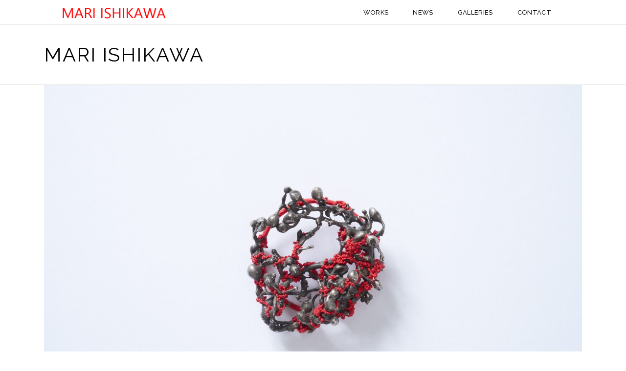

--- FILE ---
content_type: text/html; charset=UTF-8
request_url: https://mari-ishikawa.de/2020/03/01/in-between/
body_size: 9260
content:
<!DOCTYPE html>
<html lang="de">
<head>
	
		<meta charset="UTF-8"/>
		<link rel="profile" href="https://gmpg.org/xfn/11"/>
					<link rel="pingback" href="https://mari-ishikawa.de/xmlrpc.php">
		
				<meta name="viewport" content="width=device-width,initial-scale=1,user-scalable=yes">
		<title>IN-BETWEEN &#8211; Mari Ishikawa</title>
<meta name='robots' content='max-image-preview:large' />
	<style>img:is([sizes="auto" i], [sizes^="auto," i]) { contain-intrinsic-size: 3000px 1500px }</style>
	<link rel='dns-prefetch' href='//fonts.googleapis.com' />
<link rel="alternate" type="application/rss+xml" title="Mari Ishikawa &raquo; Feed" href="https://mari-ishikawa.de/feed/" />
<link rel="alternate" type="application/rss+xml" title="Mari Ishikawa &raquo; Kommentar-Feed" href="https://mari-ishikawa.de/comments/feed/" />
<link rel="alternate" type="application/rss+xml" title="Mari Ishikawa &raquo; IN-BETWEEN-Kommentar-Feed" href="https://mari-ishikawa.de/2020/03/01/in-between/feed/" />
<script type="text/javascript">
/* <![CDATA[ */
window._wpemojiSettings = {"baseUrl":"https:\/\/s.w.org\/images\/core\/emoji\/16.0.1\/72x72\/","ext":".png","svgUrl":"https:\/\/s.w.org\/images\/core\/emoji\/16.0.1\/svg\/","svgExt":".svg","source":{"concatemoji":"https:\/\/mari-ishikawa.de\/wp-includes\/js\/wp-emoji-release.min.js?ver=8ec215c008275931b00fc4f9296f182d"}};
/*! This file is auto-generated */
!function(s,n){var o,i,e;function c(e){try{var t={supportTests:e,timestamp:(new Date).valueOf()};sessionStorage.setItem(o,JSON.stringify(t))}catch(e){}}function p(e,t,n){e.clearRect(0,0,e.canvas.width,e.canvas.height),e.fillText(t,0,0);var t=new Uint32Array(e.getImageData(0,0,e.canvas.width,e.canvas.height).data),a=(e.clearRect(0,0,e.canvas.width,e.canvas.height),e.fillText(n,0,0),new Uint32Array(e.getImageData(0,0,e.canvas.width,e.canvas.height).data));return t.every(function(e,t){return e===a[t]})}function u(e,t){e.clearRect(0,0,e.canvas.width,e.canvas.height),e.fillText(t,0,0);for(var n=e.getImageData(16,16,1,1),a=0;a<n.data.length;a++)if(0!==n.data[a])return!1;return!0}function f(e,t,n,a){switch(t){case"flag":return n(e,"\ud83c\udff3\ufe0f\u200d\u26a7\ufe0f","\ud83c\udff3\ufe0f\u200b\u26a7\ufe0f")?!1:!n(e,"\ud83c\udde8\ud83c\uddf6","\ud83c\udde8\u200b\ud83c\uddf6")&&!n(e,"\ud83c\udff4\udb40\udc67\udb40\udc62\udb40\udc65\udb40\udc6e\udb40\udc67\udb40\udc7f","\ud83c\udff4\u200b\udb40\udc67\u200b\udb40\udc62\u200b\udb40\udc65\u200b\udb40\udc6e\u200b\udb40\udc67\u200b\udb40\udc7f");case"emoji":return!a(e,"\ud83e\udedf")}return!1}function g(e,t,n,a){var r="undefined"!=typeof WorkerGlobalScope&&self instanceof WorkerGlobalScope?new OffscreenCanvas(300,150):s.createElement("canvas"),o=r.getContext("2d",{willReadFrequently:!0}),i=(o.textBaseline="top",o.font="600 32px Arial",{});return e.forEach(function(e){i[e]=t(o,e,n,a)}),i}function t(e){var t=s.createElement("script");t.src=e,t.defer=!0,s.head.appendChild(t)}"undefined"!=typeof Promise&&(o="wpEmojiSettingsSupports",i=["flag","emoji"],n.supports={everything:!0,everythingExceptFlag:!0},e=new Promise(function(e){s.addEventListener("DOMContentLoaded",e,{once:!0})}),new Promise(function(t){var n=function(){try{var e=JSON.parse(sessionStorage.getItem(o));if("object"==typeof e&&"number"==typeof e.timestamp&&(new Date).valueOf()<e.timestamp+604800&&"object"==typeof e.supportTests)return e.supportTests}catch(e){}return null}();if(!n){if("undefined"!=typeof Worker&&"undefined"!=typeof OffscreenCanvas&&"undefined"!=typeof URL&&URL.createObjectURL&&"undefined"!=typeof Blob)try{var e="postMessage("+g.toString()+"("+[JSON.stringify(i),f.toString(),p.toString(),u.toString()].join(",")+"));",a=new Blob([e],{type:"text/javascript"}),r=new Worker(URL.createObjectURL(a),{name:"wpTestEmojiSupports"});return void(r.onmessage=function(e){c(n=e.data),r.terminate(),t(n)})}catch(e){}c(n=g(i,f,p,u))}t(n)}).then(function(e){for(var t in e)n.supports[t]=e[t],n.supports.everything=n.supports.everything&&n.supports[t],"flag"!==t&&(n.supports.everythingExceptFlag=n.supports.everythingExceptFlag&&n.supports[t]);n.supports.everythingExceptFlag=n.supports.everythingExceptFlag&&!n.supports.flag,n.DOMReady=!1,n.readyCallback=function(){n.DOMReady=!0}}).then(function(){return e}).then(function(){var e;n.supports.everything||(n.readyCallback(),(e=n.source||{}).concatemoji?t(e.concatemoji):e.wpemoji&&e.twemoji&&(t(e.twemoji),t(e.wpemoji)))}))}((window,document),window._wpemojiSettings);
/* ]]> */
</script>
<style id='wp-emoji-styles-inline-css' type='text/css'>

	img.wp-smiley, img.emoji {
		display: inline !important;
		border: none !important;
		box-shadow: none !important;
		height: 1em !important;
		width: 1em !important;
		margin: 0 0.07em !important;
		vertical-align: -0.1em !important;
		background: none !important;
		padding: 0 !important;
	}
</style>
<link rel='stylesheet' id='wp-block-library-css' href='https://mari-ishikawa.de/wp-includes/css/dist/block-library/style.min.css?ver=8ec215c008275931b00fc4f9296f182d' type='text/css' media='all' />
<style id='classic-theme-styles-inline-css' type='text/css'>
/*! This file is auto-generated */
.wp-block-button__link{color:#fff;background-color:#32373c;border-radius:9999px;box-shadow:none;text-decoration:none;padding:calc(.667em + 2px) calc(1.333em + 2px);font-size:1.125em}.wp-block-file__button{background:#32373c;color:#fff;text-decoration:none}
</style>
<style id='global-styles-inline-css' type='text/css'>
:root{--wp--preset--aspect-ratio--square: 1;--wp--preset--aspect-ratio--4-3: 4/3;--wp--preset--aspect-ratio--3-4: 3/4;--wp--preset--aspect-ratio--3-2: 3/2;--wp--preset--aspect-ratio--2-3: 2/3;--wp--preset--aspect-ratio--16-9: 16/9;--wp--preset--aspect-ratio--9-16: 9/16;--wp--preset--color--black: #000000;--wp--preset--color--cyan-bluish-gray: #abb8c3;--wp--preset--color--white: #ffffff;--wp--preset--color--pale-pink: #f78da7;--wp--preset--color--vivid-red: #cf2e2e;--wp--preset--color--luminous-vivid-orange: #ff6900;--wp--preset--color--luminous-vivid-amber: #fcb900;--wp--preset--color--light-green-cyan: #7bdcb5;--wp--preset--color--vivid-green-cyan: #00d084;--wp--preset--color--pale-cyan-blue: #8ed1fc;--wp--preset--color--vivid-cyan-blue: #0693e3;--wp--preset--color--vivid-purple: #9b51e0;--wp--preset--gradient--vivid-cyan-blue-to-vivid-purple: linear-gradient(135deg,rgba(6,147,227,1) 0%,rgb(155,81,224) 100%);--wp--preset--gradient--light-green-cyan-to-vivid-green-cyan: linear-gradient(135deg,rgb(122,220,180) 0%,rgb(0,208,130) 100%);--wp--preset--gradient--luminous-vivid-amber-to-luminous-vivid-orange: linear-gradient(135deg,rgba(252,185,0,1) 0%,rgba(255,105,0,1) 100%);--wp--preset--gradient--luminous-vivid-orange-to-vivid-red: linear-gradient(135deg,rgba(255,105,0,1) 0%,rgb(207,46,46) 100%);--wp--preset--gradient--very-light-gray-to-cyan-bluish-gray: linear-gradient(135deg,rgb(238,238,238) 0%,rgb(169,184,195) 100%);--wp--preset--gradient--cool-to-warm-spectrum: linear-gradient(135deg,rgb(74,234,220) 0%,rgb(151,120,209) 20%,rgb(207,42,186) 40%,rgb(238,44,130) 60%,rgb(251,105,98) 80%,rgb(254,248,76) 100%);--wp--preset--gradient--blush-light-purple: linear-gradient(135deg,rgb(255,206,236) 0%,rgb(152,150,240) 100%);--wp--preset--gradient--blush-bordeaux: linear-gradient(135deg,rgb(254,205,165) 0%,rgb(254,45,45) 50%,rgb(107,0,62) 100%);--wp--preset--gradient--luminous-dusk: linear-gradient(135deg,rgb(255,203,112) 0%,rgb(199,81,192) 50%,rgb(65,88,208) 100%);--wp--preset--gradient--pale-ocean: linear-gradient(135deg,rgb(255,245,203) 0%,rgb(182,227,212) 50%,rgb(51,167,181) 100%);--wp--preset--gradient--electric-grass: linear-gradient(135deg,rgb(202,248,128) 0%,rgb(113,206,126) 100%);--wp--preset--gradient--midnight: linear-gradient(135deg,rgb(2,3,129) 0%,rgb(40,116,252) 100%);--wp--preset--font-size--small: 13px;--wp--preset--font-size--medium: 20px;--wp--preset--font-size--large: 36px;--wp--preset--font-size--x-large: 42px;--wp--preset--spacing--20: 0.44rem;--wp--preset--spacing--30: 0.67rem;--wp--preset--spacing--40: 1rem;--wp--preset--spacing--50: 1.5rem;--wp--preset--spacing--60: 2.25rem;--wp--preset--spacing--70: 3.38rem;--wp--preset--spacing--80: 5.06rem;--wp--preset--shadow--natural: 6px 6px 9px rgba(0, 0, 0, 0.2);--wp--preset--shadow--deep: 12px 12px 50px rgba(0, 0, 0, 0.4);--wp--preset--shadow--sharp: 6px 6px 0px rgba(0, 0, 0, 0.2);--wp--preset--shadow--outlined: 6px 6px 0px -3px rgba(255, 255, 255, 1), 6px 6px rgba(0, 0, 0, 1);--wp--preset--shadow--crisp: 6px 6px 0px rgba(0, 0, 0, 1);}:where(.is-layout-flex){gap: 0.5em;}:where(.is-layout-grid){gap: 0.5em;}body .is-layout-flex{display: flex;}.is-layout-flex{flex-wrap: wrap;align-items: center;}.is-layout-flex > :is(*, div){margin: 0;}body .is-layout-grid{display: grid;}.is-layout-grid > :is(*, div){margin: 0;}:where(.wp-block-columns.is-layout-flex){gap: 2em;}:where(.wp-block-columns.is-layout-grid){gap: 2em;}:where(.wp-block-post-template.is-layout-flex){gap: 1.25em;}:where(.wp-block-post-template.is-layout-grid){gap: 1.25em;}.has-black-color{color: var(--wp--preset--color--black) !important;}.has-cyan-bluish-gray-color{color: var(--wp--preset--color--cyan-bluish-gray) !important;}.has-white-color{color: var(--wp--preset--color--white) !important;}.has-pale-pink-color{color: var(--wp--preset--color--pale-pink) !important;}.has-vivid-red-color{color: var(--wp--preset--color--vivid-red) !important;}.has-luminous-vivid-orange-color{color: var(--wp--preset--color--luminous-vivid-orange) !important;}.has-luminous-vivid-amber-color{color: var(--wp--preset--color--luminous-vivid-amber) !important;}.has-light-green-cyan-color{color: var(--wp--preset--color--light-green-cyan) !important;}.has-vivid-green-cyan-color{color: var(--wp--preset--color--vivid-green-cyan) !important;}.has-pale-cyan-blue-color{color: var(--wp--preset--color--pale-cyan-blue) !important;}.has-vivid-cyan-blue-color{color: var(--wp--preset--color--vivid-cyan-blue) !important;}.has-vivid-purple-color{color: var(--wp--preset--color--vivid-purple) !important;}.has-black-background-color{background-color: var(--wp--preset--color--black) !important;}.has-cyan-bluish-gray-background-color{background-color: var(--wp--preset--color--cyan-bluish-gray) !important;}.has-white-background-color{background-color: var(--wp--preset--color--white) !important;}.has-pale-pink-background-color{background-color: var(--wp--preset--color--pale-pink) !important;}.has-vivid-red-background-color{background-color: var(--wp--preset--color--vivid-red) !important;}.has-luminous-vivid-orange-background-color{background-color: var(--wp--preset--color--luminous-vivid-orange) !important;}.has-luminous-vivid-amber-background-color{background-color: var(--wp--preset--color--luminous-vivid-amber) !important;}.has-light-green-cyan-background-color{background-color: var(--wp--preset--color--light-green-cyan) !important;}.has-vivid-green-cyan-background-color{background-color: var(--wp--preset--color--vivid-green-cyan) !important;}.has-pale-cyan-blue-background-color{background-color: var(--wp--preset--color--pale-cyan-blue) !important;}.has-vivid-cyan-blue-background-color{background-color: var(--wp--preset--color--vivid-cyan-blue) !important;}.has-vivid-purple-background-color{background-color: var(--wp--preset--color--vivid-purple) !important;}.has-black-border-color{border-color: var(--wp--preset--color--black) !important;}.has-cyan-bluish-gray-border-color{border-color: var(--wp--preset--color--cyan-bluish-gray) !important;}.has-white-border-color{border-color: var(--wp--preset--color--white) !important;}.has-pale-pink-border-color{border-color: var(--wp--preset--color--pale-pink) !important;}.has-vivid-red-border-color{border-color: var(--wp--preset--color--vivid-red) !important;}.has-luminous-vivid-orange-border-color{border-color: var(--wp--preset--color--luminous-vivid-orange) !important;}.has-luminous-vivid-amber-border-color{border-color: var(--wp--preset--color--luminous-vivid-amber) !important;}.has-light-green-cyan-border-color{border-color: var(--wp--preset--color--light-green-cyan) !important;}.has-vivid-green-cyan-border-color{border-color: var(--wp--preset--color--vivid-green-cyan) !important;}.has-pale-cyan-blue-border-color{border-color: var(--wp--preset--color--pale-cyan-blue) !important;}.has-vivid-cyan-blue-border-color{border-color: var(--wp--preset--color--vivid-cyan-blue) !important;}.has-vivid-purple-border-color{border-color: var(--wp--preset--color--vivid-purple) !important;}.has-vivid-cyan-blue-to-vivid-purple-gradient-background{background: var(--wp--preset--gradient--vivid-cyan-blue-to-vivid-purple) !important;}.has-light-green-cyan-to-vivid-green-cyan-gradient-background{background: var(--wp--preset--gradient--light-green-cyan-to-vivid-green-cyan) !important;}.has-luminous-vivid-amber-to-luminous-vivid-orange-gradient-background{background: var(--wp--preset--gradient--luminous-vivid-amber-to-luminous-vivid-orange) !important;}.has-luminous-vivid-orange-to-vivid-red-gradient-background{background: var(--wp--preset--gradient--luminous-vivid-orange-to-vivid-red) !important;}.has-very-light-gray-to-cyan-bluish-gray-gradient-background{background: var(--wp--preset--gradient--very-light-gray-to-cyan-bluish-gray) !important;}.has-cool-to-warm-spectrum-gradient-background{background: var(--wp--preset--gradient--cool-to-warm-spectrum) !important;}.has-blush-light-purple-gradient-background{background: var(--wp--preset--gradient--blush-light-purple) !important;}.has-blush-bordeaux-gradient-background{background: var(--wp--preset--gradient--blush-bordeaux) !important;}.has-luminous-dusk-gradient-background{background: var(--wp--preset--gradient--luminous-dusk) !important;}.has-pale-ocean-gradient-background{background: var(--wp--preset--gradient--pale-ocean) !important;}.has-electric-grass-gradient-background{background: var(--wp--preset--gradient--electric-grass) !important;}.has-midnight-gradient-background{background: var(--wp--preset--gradient--midnight) !important;}.has-small-font-size{font-size: var(--wp--preset--font-size--small) !important;}.has-medium-font-size{font-size: var(--wp--preset--font-size--medium) !important;}.has-large-font-size{font-size: var(--wp--preset--font-size--large) !important;}.has-x-large-font-size{font-size: var(--wp--preset--font-size--x-large) !important;}
:where(.wp-block-post-template.is-layout-flex){gap: 1.25em;}:where(.wp-block-post-template.is-layout-grid){gap: 1.25em;}
:where(.wp-block-columns.is-layout-flex){gap: 2em;}:where(.wp-block-columns.is-layout-grid){gap: 2em;}
:root :where(.wp-block-pullquote){font-size: 1.5em;line-height: 1.6;}
</style>
<link rel='stylesheet' id='contact-form-7-css' href='https://mari-ishikawa.de/wp-content/plugins/contact-form-7/includes/css/styles.css?ver=6.1.1' type='text/css' media='all' />
<link rel='stylesheet' id='rs-plugin-settings-css' href='https://mari-ishikawa.de/wp-content/plugins/revslider/public/assets/css/settings.css?ver=5.4.7.4' type='text/css' media='all' />
<style id='rs-plugin-settings-inline-css' type='text/css'>
#rs-demo-id {}
</style>
<link rel='stylesheet' id='dessau-select-default-style-css' href='https://mari-ishikawa.de/wp-content/themes/dessau/style.css?ver=8ec215c008275931b00fc4f9296f182d' type='text/css' media='all' />
<link rel='stylesheet' id='dessau-select-modules-css' href='https://mari-ishikawa.de/wp-content/themes/dessau/assets/css/modules.min.css?ver=8ec215c008275931b00fc4f9296f182d' type='text/css' media='all' />
<link rel='stylesheet' id='qodef-dripicons-css' href='https://mari-ishikawa.de/wp-content/themes/dessau/framework/lib/icons-pack/dripicons/dripicons.css?ver=8ec215c008275931b00fc4f9296f182d' type='text/css' media='all' />
<link rel='stylesheet' id='qodef-font_elegant-css' href='https://mari-ishikawa.de/wp-content/themes/dessau/framework/lib/icons-pack/elegant-icons/style.min.css?ver=8ec215c008275931b00fc4f9296f182d' type='text/css' media='all' />
<link rel='stylesheet' id='qodef-font_awesome-css' href='https://mari-ishikawa.de/wp-content/themes/dessau/framework/lib/icons-pack/font-awesome/css/fontawesome-all.min.css?ver=8ec215c008275931b00fc4f9296f182d' type='text/css' media='all' />
<link rel='stylesheet' id='qodef-ion_icons-css' href='https://mari-ishikawa.de/wp-content/themes/dessau/framework/lib/icons-pack/ion-icons/css/ionicons.min.css?ver=8ec215c008275931b00fc4f9296f182d' type='text/css' media='all' />
<link rel='stylesheet' id='qodef-linea_icons-css' href='https://mari-ishikawa.de/wp-content/themes/dessau/framework/lib/icons-pack/linea-icons/style.css?ver=8ec215c008275931b00fc4f9296f182d' type='text/css' media='all' />
<link rel='stylesheet' id='qodef-linear_icons-css' href='https://mari-ishikawa.de/wp-content/themes/dessau/framework/lib/icons-pack/linear-icons/style.css?ver=8ec215c008275931b00fc4f9296f182d' type='text/css' media='all' />
<link rel='stylesheet' id='qodef-simple_line_icons-css' href='https://mari-ishikawa.de/wp-content/themes/dessau/framework/lib/icons-pack/simple-line-icons/simple-line-icons.css?ver=8ec215c008275931b00fc4f9296f182d' type='text/css' media='all' />
<link rel='stylesheet' id='mediaelement-css' href='https://mari-ishikawa.de/wp-includes/js/mediaelement/mediaelementplayer-legacy.min.css?ver=4.2.17' type='text/css' media='all' />
<link rel='stylesheet' id='wp-mediaelement-css' href='https://mari-ishikawa.de/wp-includes/js/mediaelement/wp-mediaelement.min.css?ver=8ec215c008275931b00fc4f9296f182d' type='text/css' media='all' />
<link rel='stylesheet' id='dessau-select-style-dynamic-css' href='https://mari-ishikawa.de/wp-content/themes/dessau/assets/css/style_dynamic.css?ver=1636289446' type='text/css' media='all' />
<link rel='stylesheet' id='dessau-select-modules-responsive-css' href='https://mari-ishikawa.de/wp-content/themes/dessau/assets/css/modules-responsive.min.css?ver=8ec215c008275931b00fc4f9296f182d' type='text/css' media='all' />
<link rel='stylesheet' id='dessau-select-style-dynamic-responsive-css' href='https://mari-ishikawa.de/wp-content/themes/dessau/assets/css/style_dynamic_responsive.css?ver=1636289446' type='text/css' media='all' />
<link rel='stylesheet' id='dessau-select-google-fonts-css' href='https://fonts.googleapis.com/css?family=Open+Sans%3A200%2C300%2C400%2C500%2C600%2C700%7CRaleway%3A200%2C300%2C400%2C500%2C600%2C700&#038;subset=latin-ext&#038;ver=1.0.0' type='text/css' media='all' />
<script type="text/javascript" src="https://mari-ishikawa.de/wp-includes/js/jquery/jquery.min.js?ver=3.7.1" id="jquery-core-js"></script>
<script type="text/javascript" src="https://mari-ishikawa.de/wp-includes/js/jquery/jquery-migrate.min.js?ver=3.4.1" id="jquery-migrate-js"></script>
<script type="text/javascript" src="https://mari-ishikawa.de/wp-content/plugins/revslider/public/assets/js/jquery.themepunch.tools.min.js?ver=5.4.7.4" id="tp-tools-js"></script>
<script type="text/javascript" src="https://mari-ishikawa.de/wp-content/plugins/revslider/public/assets/js/jquery.themepunch.revolution.min.js?ver=5.4.7.4" id="revmin-js"></script>
<link rel="https://api.w.org/" href="https://mari-ishikawa.de/wp-json/" /><link rel="alternate" title="JSON" type="application/json" href="https://mari-ishikawa.de/wp-json/wp/v2/posts/712" /><link rel="EditURI" type="application/rsd+xml" title="RSD" href="https://mari-ishikawa.de/xmlrpc.php?rsd" />
<link rel="canonical" href="https://mari-ishikawa.de/2020/03/01/in-between/" />
<link rel="alternate" title="oEmbed (JSON)" type="application/json+oembed" href="https://mari-ishikawa.de/wp-json/oembed/1.0/embed?url=https%3A%2F%2Fmari-ishikawa.de%2F2020%2F03%2F01%2Fin-between%2F" />
<link rel="alternate" title="oEmbed (XML)" type="text/xml+oembed" href="https://mari-ishikawa.de/wp-json/oembed/1.0/embed?url=https%3A%2F%2Fmari-ishikawa.de%2F2020%2F03%2F01%2Fin-between%2F&#038;format=xml" />
<style type="text/css">.recentcomments a{display:inline !important;padding:0 !important;margin:0 !important;}</style><meta name="generator" content="Powered by WPBakery Page Builder - drag and drop page builder for WordPress."/>
<!--[if lte IE 9]><link rel="stylesheet" type="text/css" href="https://mari-ishikawa.de/wp-content/plugins/js_composer/assets/css/vc_lte_ie9.min.css" media="screen"><![endif]--><meta name="generator" content="Powered by Slider Revolution 5.4.7.4 - responsive, Mobile-Friendly Slider Plugin for WordPress with comfortable drag and drop interface." />
<script type="text/javascript">function setREVStartSize(e){									
						try{ e.c=jQuery(e.c);var i=jQuery(window).width(),t=9999,r=0,n=0,l=0,f=0,s=0,h=0;
							if(e.responsiveLevels&&(jQuery.each(e.responsiveLevels,function(e,f){f>i&&(t=r=f,l=e),i>f&&f>r&&(r=f,n=e)}),t>r&&(l=n)),f=e.gridheight[l]||e.gridheight[0]||e.gridheight,s=e.gridwidth[l]||e.gridwidth[0]||e.gridwidth,h=i/s,h=h>1?1:h,f=Math.round(h*f),"fullscreen"==e.sliderLayout){var u=(e.c.width(),jQuery(window).height());if(void 0!=e.fullScreenOffsetContainer){var c=e.fullScreenOffsetContainer.split(",");if (c) jQuery.each(c,function(e,i){u=jQuery(i).length>0?u-jQuery(i).outerHeight(!0):u}),e.fullScreenOffset.split("%").length>1&&void 0!=e.fullScreenOffset&&e.fullScreenOffset.length>0?u-=jQuery(window).height()*parseInt(e.fullScreenOffset,0)/100:void 0!=e.fullScreenOffset&&e.fullScreenOffset.length>0&&(u-=parseInt(e.fullScreenOffset,0))}f=u}else void 0!=e.minHeight&&f<e.minHeight&&(f=e.minHeight);e.c.closest(".rev_slider_wrapper").css({height:f})					
						}catch(d){console.log("Failure at Presize of Slider:"+d)}						
					};</script>
<noscript><style type="text/css"> .wpb_animate_when_almost_visible { opacity: 1; }</style></noscript></head>
<body data-rsssl=1 class="wp-singular post-template-default single single-post postid-712 single-format-standard wp-theme-dessau dessau-core-1.0 dessau-ver-1.0 qodef-grid-1100 qodef-empty-google-api qodef-dark-header qodef-fixed-on-scroll qodef-dropdown-animate-height qodef-header-standard qodef-menu-area-shadow-disable qodef-menu-area-in-grid-shadow-disable qodef-menu-area-border-disable qodef-menu-area-in-grid-border-disable qodef-logo-area-border-disable qodef-header-vertical-shadow-disable qodef-header-vertical-border-disable qodef-default-mobile-header qodef-sticky-up-mobile-header wpb-js-composer js-comp-ver-5.5.1 vc_responsive" itemscope itemtype="http://schema.org/WebPage">
	
    <div class="qodef-wrapper">
        <div class="qodef-wrapper-inner">
            
<header class="qodef-page-header">
		
			<div class="qodef-fixed-wrapper">
				
	<div class="qodef-menu-area qodef-menu-right">
				
						
			<div class="qodef-vertical-align-containers">
				<div class="qodef-position-left"><!--
				 --><div class="qodef-position-left-inner">
						

<div class="qodef-logo-wrapper">
    <a itemprop="url" href="https://mari-ishikawa.de/" style="height: 22px;">
        <img itemprop="image" class="qodef-normal-logo" src="https://mari-ishikawa.de/wp-content/uploads/2019/06/Mari-Ishikawa-logo-rot.png" width="431" height="45"  alt="logo"/>
        <img itemprop="image" class="qodef-dark-logo" src="https://mari-ishikawa.de/wp-content/uploads/2019/06/Mari-Ishikawa-logo-rot.png" width="431" height="45"  alt="dark logo"/>        <img itemprop="image" class="qodef-light-logo" src="https://mari-ishikawa.de/wp-content/uploads/2019/06/Mari-Ishikawa-logo-rot.png" width="431" height="45"  alt="light logo"/>    </a>
</div>

											</div>
				</div>
								<div class="qodef-position-right"><!--
				 --><div class="qodef-position-right-inner">
													
<nav class="qodef-main-menu qodef-drop-down qodef-default-nav">
    <ul id="menu-menu" class="clearfix"><li id="nav-menu-item-449" class="menu-item menu-item-type-post_type menu-item-object-page  narrow"><a href="https://mari-ishikawa.de/works/" class=""><span class="item_outer"><span class="item_text">WORKS</span></span></a></li>
<li id="nav-menu-item-420" class="menu-item menu-item-type-post_type menu-item-object-page  narrow"><a href="https://mari-ishikawa.de/news/" class=""><span class="item_outer"><span class="item_text">NEWS</span></span></a></li>
<li id="nav-menu-item-413" class="menu-item menu-item-type-post_type menu-item-object-page  narrow"><a href="https://mari-ishikawa.de/galleries/" class=""><span class="item_outer"><span class="item_text">GALLERIES</span></span></a></li>
<li id="nav-menu-item-705" class="menu-item menu-item-type-post_type menu-item-object-page  narrow"><a href="https://mari-ishikawa.de/contact/" class=""><span class="item_outer"><span class="item_text">CONTACT</span></span></a></li>
</ul></nav>

																	</div>
				</div>
			</div>
			
			</div>
			
			</div>
		
		
	</header>


<header class="qodef-mobile-header">
		
	<div class="qodef-mobile-header-inner">
		<div class="qodef-mobile-header-holder">
			<div class="qodef-grid">
				<div class="qodef-vertical-align-containers">
					<div class="qodef-vertical-align-containers">
													<div class="qodef-mobile-menu-opener qodef-mobile-menu-opener-icon-pack">
								<a href="javascript:void(0)">
									<span class="qodef-mobile-menu-icon">
										<span aria-hidden="true" class="qodef-icon-font-elegant icon_menu "></span>									</span>
																	</a>
							</div>
												<div class="qodef-position-center"><!--
						 --><div class="qodef-position-center-inner">
								
<div class="qodef-mobile-logo-wrapper">
    <a itemprop="url" href="https://mari-ishikawa.de/" style="height: 22px">
        <img itemprop="image" src="https://mari-ishikawa.de/wp-content/uploads/2019/06/Mari-Ishikawa-logo-rot.png" width="431" height="45"  alt="Mobile Logo"/>
    </a>
</div>

							</div>
						</div>
						<div class="qodef-position-right"><!--
						 --><div class="qodef-position-right-inner">
															</div>
						</div>
					</div>
				</div>
			</div>
		</div>
		
<nav class="qodef-mobile-nav">
    <div class="qodef-grid">
        <ul id="menu-menu-1" class=""><li id="mobile-menu-item-449" class="menu-item menu-item-type-post_type menu-item-object-page "><a href="https://mari-ishikawa.de/works/" class=""><span>WORKS</span></a></li>
<li id="mobile-menu-item-420" class="menu-item menu-item-type-post_type menu-item-object-page "><a href="https://mari-ishikawa.de/news/" class=""><span>NEWS</span></a></li>
<li id="mobile-menu-item-413" class="menu-item menu-item-type-post_type menu-item-object-page "><a href="https://mari-ishikawa.de/galleries/" class=""><span>GALLERIES</span></a></li>
<li id="mobile-menu-item-705" class="menu-item menu-item-type-post_type menu-item-object-page "><a href="https://mari-ishikawa.de/contact/" class=""><span>CONTACT</span></a></li>
</ul>    </div>
</nav>

	</div>
	
	</header>

			<a id='qodef-back-to-top' href='#'>
                <span class="qodef-icon-stack">
                     <span aria-hidden="true" class="qodef-icon-linear-icons lnr lnr-chevron-up "></span>                </span>
			</a>
			        
            <div class="qodef-content" >
                <div class="qodef-content-inner">
<div class="qodef-title-holder qodef-standard-type qodef-title-va-header-bottom" style="height: 122px" data-height="122">
		<div class="qodef-title-wrapper" style="height: 122px">
		<div class="qodef-title-inner">
			<div class="qodef-grid">
									<h1 class="qodef-page-title entry-title" >Mari Ishikawa</h1>
											</div>
	    </div>
	</div>
</div>

	
	<div class="qodef-container">
				
		<div class="qodef-container-inner clearfix">
			<div class="qodef-grid-row  qodef-grid-medium-gutter">
	<div class="qodef-page-content-holder qodef-grid-col-12">
		<div class="qodef-blog-holder qodef-blog-single qodef-blog-single-standard">
			<article id="post-712" class="post-712 post type-post status-publish format-standard has-post-thumbnail hentry category-all category-exhibition">
    <div class="qodef-post-content">
        <div class="qodef-post-heading">
            
	<div class="qodef-post-image">
					<img width="2560" height="1709" src="https://mari-ishikawa.de/wp-content/uploads/2020/03/Mari-Ishikawa-Rebirth-001-scaled.jpg" class="attachment-full size-full wp-post-image" alt="" decoding="async" fetchpriority="high" srcset="https://mari-ishikawa.de/wp-content/uploads/2020/03/Mari-Ishikawa-Rebirth-001-scaled.jpg 2560w, https://mari-ishikawa.de/wp-content/uploads/2020/03/Mari-Ishikawa-Rebirth-001-300x200.jpg 300w, https://mari-ishikawa.de/wp-content/uploads/2020/03/Mari-Ishikawa-Rebirth-001-1024x683.jpg 1024w, https://mari-ishikawa.de/wp-content/uploads/2020/03/Mari-Ishikawa-Rebirth-001-768x513.jpg 768w, https://mari-ishikawa.de/wp-content/uploads/2020/03/Mari-Ishikawa-Rebirth-001-1536x1025.jpg 1536w" sizes="(max-width: 2560px) 100vw, 2560px" />					</div>
        </div>
        <div class="qodef-post-text">
            <div class="qodef-post-text-inner">
                <div class="qodef-post-info-top">
	                
<h3 itemprop="name" class="entry-title qodef-post-title" >
            IN-BETWEEN    </h3>	                <div class="qodef-post-info-author">
    <span class="qodef-post-info-author-text">
        by    </span>
    <a itemprop="author" class="qodef-post-info-author-link" href="https://mari-ishikawa.de/author/mari/">
        Mari    </a>
</div>	                <div class="qodef-post-info-category">
    <a href="https://mari-ishikawa.de/category/all/" rel="category tag">All</a>, <a href="https://mari-ishikawa.de/category/exhibition/" rel="category tag">Exhibition</a></div>	                <div itemprop="dateCreated" class="qodef-post-info-date entry-date published updated">
            <a itemprop="url" href="https://mari-ishikawa.de/2020/03/">
    
        1. März 2020        </a>
    <meta itemprop="interactionCount" content="UserComments: 0"/>
</div>                </div>
                <div class="qodef-post-text-main">
                    
<p>Mari Ishikawa + Kaori Juzu | Exhibition during the Munich Jewellery Week | 11.-14. March 2020 | Wed-Fri: 13:00-17:00 | Sat: 10:00-13:00 | WINDFALL GmbH, Amalienstr. 81a (backyard), 80799 Munich</p>
                                    </div>
                <div class="qodef-post-info-bottom clearfix">
                    <div class="qodef-post-info-bottom-left">
	                                        </div>
                    <div class="qodef-post-info-bottom-right">
	                                        </div>
                </div>
            </div>
        </div>
    </div>
</article>		</div>
	</div>
	</div>		</div>
		
			</div>
</div> <!-- close div.content_inner -->
	</div>  <!-- close div.content -->
			</div> <!-- close div.qodef-wrapper-inner  -->
</div> <!-- close div.qodef-wrapper -->
<script type="speculationrules">
{"prefetch":[{"source":"document","where":{"and":[{"href_matches":"\/*"},{"not":{"href_matches":["\/wp-*.php","\/wp-admin\/*","\/wp-content\/uploads\/*","\/wp-content\/*","\/wp-content\/plugins\/*","\/wp-content\/themes\/dessau\/*","\/*\\?(.+)"]}},{"not":{"selector_matches":"a[rel~=\"nofollow\"]"}},{"not":{"selector_matches":".no-prefetch, .no-prefetch a"}}]},"eagerness":"conservative"}]}
</script>
<script type="text/javascript" src="https://mari-ishikawa.de/wp-includes/js/dist/hooks.min.js?ver=4d63a3d491d11ffd8ac6" id="wp-hooks-js"></script>
<script type="text/javascript" src="https://mari-ishikawa.de/wp-includes/js/dist/i18n.min.js?ver=5e580eb46a90c2b997e6" id="wp-i18n-js"></script>
<script type="text/javascript" id="wp-i18n-js-after">
/* <![CDATA[ */
wp.i18n.setLocaleData( { 'text direction\u0004ltr': [ 'ltr' ] } );
/* ]]> */
</script>
<script type="text/javascript" src="https://mari-ishikawa.de/wp-content/plugins/contact-form-7/includes/swv/js/index.js?ver=6.1.1" id="swv-js"></script>
<script type="text/javascript" id="contact-form-7-js-translations">
/* <![CDATA[ */
( function( domain, translations ) {
	var localeData = translations.locale_data[ domain ] || translations.locale_data.messages;
	localeData[""].domain = domain;
	wp.i18n.setLocaleData( localeData, domain );
} )( "contact-form-7", {"translation-revision-date":"2025-09-28 13:56:19+0000","generator":"GlotPress\/4.0.1","domain":"messages","locale_data":{"messages":{"":{"domain":"messages","plural-forms":"nplurals=2; plural=n != 1;","lang":"de"},"This contact form is placed in the wrong place.":["Dieses Kontaktformular wurde an der falschen Stelle platziert."],"Error:":["Fehler:"]}},"comment":{"reference":"includes\/js\/index.js"}} );
/* ]]> */
</script>
<script type="text/javascript" id="contact-form-7-js-before">
/* <![CDATA[ */
var wpcf7 = {
    "api": {
        "root": "https:\/\/mari-ishikawa.de\/wp-json\/",
        "namespace": "contact-form-7\/v1"
    }
};
/* ]]> */
</script>
<script type="text/javascript" src="https://mari-ishikawa.de/wp-content/plugins/contact-form-7/includes/js/index.js?ver=6.1.1" id="contact-form-7-js"></script>
<script type="text/javascript" src="https://mari-ishikawa.de/wp-includes/js/jquery/ui/core.min.js?ver=1.13.3" id="jquery-ui-core-js"></script>
<script type="text/javascript" src="https://mari-ishikawa.de/wp-includes/js/jquery/ui/tabs.min.js?ver=1.13.3" id="jquery-ui-tabs-js"></script>
<script type="text/javascript" src="https://mari-ishikawa.de/wp-includes/js/jquery/ui/accordion.min.js?ver=1.13.3" id="jquery-ui-accordion-js"></script>
<script type="text/javascript" id="mediaelement-core-js-before">
/* <![CDATA[ */
var mejsL10n = {"language":"de","strings":{"mejs.download-file":"Datei herunterladen","mejs.install-flash":"Du verwendest einen Browser, der nicht den Flash-Player aktiviert oder installiert hat. Bitte aktiviere dein Flash-Player-Plugin oder lade die neueste Version von https:\/\/get.adobe.com\/flashplayer\/ herunter","mejs.fullscreen":"Vollbild","mejs.play":"Wiedergeben","mejs.pause":"Pausieren","mejs.time-slider":"Zeit-Schieberegler","mejs.time-help-text":"Benutze die Pfeiltasten Links\/Rechts, um 1\u00a0Sekunde vor- oder zur\u00fcckzuspringen. Mit den Pfeiltasten Hoch\/Runter kannst du um 10\u00a0Sekunden vor- oder zur\u00fcckspringen.","mejs.live-broadcast":"Live-\u00dcbertragung","mejs.volume-help-text":"Pfeiltasten Hoch\/Runter benutzen, um die Lautst\u00e4rke zu regeln.","mejs.unmute":"Lautschalten","mejs.mute":"Stummschalten","mejs.volume-slider":"Lautst\u00e4rkeregler","mejs.video-player":"Video-Player","mejs.audio-player":"Audio-Player","mejs.captions-subtitles":"Untertitel","mejs.captions-chapters":"Kapitel","mejs.none":"Keine","mejs.afrikaans":"Afrikaans","mejs.albanian":"Albanisch","mejs.arabic":"Arabisch","mejs.belarusian":"Wei\u00dfrussisch","mejs.bulgarian":"Bulgarisch","mejs.catalan":"Katalanisch","mejs.chinese":"Chinesisch","mejs.chinese-simplified":"Chinesisch (vereinfacht)","mejs.chinese-traditional":"Chinesisch (traditionell)","mejs.croatian":"Kroatisch","mejs.czech":"Tschechisch","mejs.danish":"D\u00e4nisch","mejs.dutch":"Niederl\u00e4ndisch","mejs.english":"Englisch","mejs.estonian":"Estnisch","mejs.filipino":"Filipino","mejs.finnish":"Finnisch","mejs.french":"Franz\u00f6sisch","mejs.galician":"Galicisch","mejs.german":"Deutsch","mejs.greek":"Griechisch","mejs.haitian-creole":"Haitianisch-Kreolisch","mejs.hebrew":"Hebr\u00e4isch","mejs.hindi":"Hindi","mejs.hungarian":"Ungarisch","mejs.icelandic":"Isl\u00e4ndisch","mejs.indonesian":"Indonesisch","mejs.irish":"Irisch","mejs.italian":"Italienisch","mejs.japanese":"Japanisch","mejs.korean":"Koreanisch","mejs.latvian":"Lettisch","mejs.lithuanian":"Litauisch","mejs.macedonian":"Mazedonisch","mejs.malay":"Malaiisch","mejs.maltese":"Maltesisch","mejs.norwegian":"Norwegisch","mejs.persian":"Persisch","mejs.polish":"Polnisch","mejs.portuguese":"Portugiesisch","mejs.romanian":"Rum\u00e4nisch","mejs.russian":"Russisch","mejs.serbian":"Serbisch","mejs.slovak":"Slowakisch","mejs.slovenian":"Slowenisch","mejs.spanish":"Spanisch","mejs.swahili":"Suaheli","mejs.swedish":"Schwedisch","mejs.tagalog":"Tagalog","mejs.thai":"Thai","mejs.turkish":"T\u00fcrkisch","mejs.ukrainian":"Ukrainisch","mejs.vietnamese":"Vietnamesisch","mejs.welsh":"Walisisch","mejs.yiddish":"Jiddisch"}};
/* ]]> */
</script>
<script type="text/javascript" src="https://mari-ishikawa.de/wp-includes/js/mediaelement/mediaelement-and-player.min.js?ver=4.2.17" id="mediaelement-core-js"></script>
<script type="text/javascript" src="https://mari-ishikawa.de/wp-includes/js/mediaelement/mediaelement-migrate.min.js?ver=8ec215c008275931b00fc4f9296f182d" id="mediaelement-migrate-js"></script>
<script type="text/javascript" id="mediaelement-js-extra">
/* <![CDATA[ */
var _wpmejsSettings = {"pluginPath":"\/wp-includes\/js\/mediaelement\/","classPrefix":"mejs-","stretching":"responsive","audioShortcodeLibrary":"mediaelement","videoShortcodeLibrary":"mediaelement"};
/* ]]> */
</script>
<script type="text/javascript" src="https://mari-ishikawa.de/wp-includes/js/mediaelement/wp-mediaelement.min.js?ver=8ec215c008275931b00fc4f9296f182d" id="wp-mediaelement-js"></script>
<script type="text/javascript" src="https://mari-ishikawa.de/wp-content/themes/dessau/assets/js/modules/plugins/jquery.appear.js?ver=8ec215c008275931b00fc4f9296f182d" id="appear-js"></script>
<script type="text/javascript" src="https://mari-ishikawa.de/wp-content/themes/dessau/assets/js/modules/plugins/modernizr.min.js?ver=8ec215c008275931b00fc4f9296f182d" id="modernizr-js"></script>
<script type="text/javascript" src="https://mari-ishikawa.de/wp-content/themes/dessau/assets/js/modules/plugins/jquery.hoverIntent.min.js?ver=8ec215c008275931b00fc4f9296f182d" id="hoverintent-js"></script>
<script type="text/javascript" src="https://mari-ishikawa.de/wp-content/themes/dessau/assets/js/modules/plugins/jquery.plugin.js?ver=8ec215c008275931b00fc4f9296f182d" id="jquery-plugin-js"></script>
<script type="text/javascript" src="https://mari-ishikawa.de/wp-content/themes/dessau/assets/js/modules/plugins/owl.carousel.min.js?ver=8ec215c008275931b00fc4f9296f182d" id="owl-carousel-js"></script>
<script type="text/javascript" src="https://mari-ishikawa.de/wp-content/plugins/js_composer/assets/lib/waypoints/waypoints.min.js?ver=5.5.1" id="waypoints-js"></script>
<script type="text/javascript" src="https://mari-ishikawa.de/wp-content/themes/dessau/assets/js/modules/plugins/fluidvids.min.js?ver=8ec215c008275931b00fc4f9296f182d" id="fluidvids-js"></script>
<script type="text/javascript" src="https://mari-ishikawa.de/wp-content/plugins/js_composer/assets/lib/prettyphoto/js/jquery.prettyPhoto.min.js?ver=5.5.1" id="prettyphoto-js"></script>
<script type="text/javascript" src="https://mari-ishikawa.de/wp-content/themes/dessau/assets/js/modules/plugins/perfect-scrollbar.jquery.min.js?ver=8ec215c008275931b00fc4f9296f182d" id="perfect-scrollbar-js"></script>
<script type="text/javascript" src="https://mari-ishikawa.de/wp-content/themes/dessau/assets/js/modules/plugins/ScrollToPlugin.min.js?ver=8ec215c008275931b00fc4f9296f182d" id="scrolltoplugin-js"></script>
<script type="text/javascript" src="https://mari-ishikawa.de/wp-content/themes/dessau/assets/js/modules/plugins/parallax.min.js?ver=8ec215c008275931b00fc4f9296f182d" id="parallax-js"></script>
<script type="text/javascript" src="https://mari-ishikawa.de/wp-content/themes/dessau/assets/js/modules/plugins/jquery.waitforimages.js?ver=8ec215c008275931b00fc4f9296f182d" id="waitforimages-js"></script>
<script type="text/javascript" src="https://mari-ishikawa.de/wp-content/themes/dessau/assets/js/modules/plugins/jquery.easing.1.3.js?ver=8ec215c008275931b00fc4f9296f182d" id="jquery-easing-1.3-js"></script>
<script type="text/javascript" src="https://mari-ishikawa.de/wp-content/plugins/js_composer/assets/lib/bower/isotope/dist/isotope.pkgd.min.js?ver=5.5.1" id="isotope-js"></script>
<script type="text/javascript" src="https://mari-ishikawa.de/wp-content/themes/dessau/assets/js/modules/plugins/packery-mode.pkgd.min.js?ver=8ec215c008275931b00fc4f9296f182d" id="packery-js"></script>
<script type="text/javascript" src="https://mari-ishikawa.de/wp-content/themes/dessau/assets/js/modules/plugins/jquery.geocomplete.min.js?ver=8ec215c008275931b00fc4f9296f182d" id="geocomplete-js"></script>
<script type="text/javascript" src="https://mari-ishikawa.de/wp-content/themes/dessau/assets/js/modules/plugins/swiper.min.js?ver=8ec215c008275931b00fc4f9296f182d" id="swiper-js"></script>
<script type="text/javascript" src="https://mari-ishikawa.de/wp-content/plugins/dessau-core/shortcodes/countdown/assets/js/plugins/jquery.countdown.min.js?ver=8ec215c008275931b00fc4f9296f182d" id="countdown-js"></script>
<script type="text/javascript" src="https://mari-ishikawa.de/wp-content/plugins/dessau-core/shortcodes/counter/assets/js/plugins/counter.js?ver=8ec215c008275931b00fc4f9296f182d" id="counter-js"></script>
<script type="text/javascript" src="https://mari-ishikawa.de/wp-content/plugins/dessau-core/shortcodes/counter/assets/js/plugins/absoluteCounter.min.js?ver=8ec215c008275931b00fc4f9296f182d" id="absoluteCounter-js"></script>
<script type="text/javascript" src="https://mari-ishikawa.de/wp-content/plugins/dessau-core/shortcodes/custom-font/assets/js/plugins/typed.js?ver=8ec215c008275931b00fc4f9296f182d" id="typed-js"></script>
<script type="text/javascript" src="https://mari-ishikawa.de/wp-content/plugins/dessau-core/shortcodes/full-screen-sections/assets/js/plugins/jquery.fullPage.min.js?ver=8ec215c008275931b00fc4f9296f182d" id="fullPage-js"></script>
<script type="text/javascript" src="https://mari-ishikawa.de/wp-content/plugins/dessau-core/shortcodes/pie-chart/assets/js/plugins/easypiechart.js?ver=8ec215c008275931b00fc4f9296f182d" id="easypiechart-js"></script>
<script type="text/javascript" src="https://mari-ishikawa.de/wp-content/plugins/dessau-core/shortcodes/uncovering-sections/assets/js/plugins/curtain.js?ver=8ec215c008275931b00fc4f9296f182d" id="curtain-js"></script>
<script type="text/javascript" src="https://mari-ishikawa.de/wp-content/plugins/dessau-core/shortcodes/vertical-split-slider/assets/js/plugins/jquery.multiscroll.min.js?ver=8ec215c008275931b00fc4f9296f182d" id="multiscroll-js"></script>
<script type="text/javascript" id="dessau-select-modules-js-extra">
/* <![CDATA[ */
var qodefGlobalVars = {"vars":{"qodefAddForAdminBar":0,"qodefElementAppearAmount":-100,"qodefAjaxUrl":"https:\/\/mari-ishikawa.de\/wp-admin\/admin-ajax.php","qodefStickyHeaderHeight":0,"qodefStickyHeaderTransparencyHeight":50,"qodefTopBarHeight":0,"qodefLogoAreaHeight":0,"qodefMenuAreaHeight":50,"qodefMobileHeaderHeight":70}};
var qodefPerPageVars = {"vars":{"qodefMobileHeaderHeight":70,"qodefStickyScrollAmount":0,"qodefHeaderTransparencyHeight":50,"qodefHeaderVerticalWidth":0}};
/* ]]> */
</script>
<script type="text/javascript" src="https://mari-ishikawa.de/wp-content/themes/dessau/assets/js/modules.js?ver=8ec215c008275931b00fc4f9296f182d" id="dessau-select-modules-js"></script>
<script type="text/javascript" src="https://mari-ishikawa.de/wp-includes/js/comment-reply.min.js?ver=8ec215c008275931b00fc4f9296f182d" id="comment-reply-js" async="async" data-wp-strategy="async"></script>
</body>
</html>

--- FILE ---
content_type: text/css
request_url: https://mari-ishikawa.de/wp-content/themes/dessau/assets/css/style_dynamic.css?ver=1636289446
body_size: 269
content:
.qodef-content .qodef-content-inner > .qodef-full-width > .qodef-full-width-inner { padding: 0px 10% 0px 10%;}.qodef-content .qodef-content-inner > .qodef-container > .qodef-container-inner { padding: 0px 0px 0px;}h1 { color: #000000;}h2 { color: #000000;}h3 { color: #000000;}h4 { color: #000000;}h5 { color: #000000;}h6 { color: #000000;}p { color: #000000;}a, p a { color: #510000;}a:hover, p a:hover { color: #dd3333;}h1 a:hover, h2 a:hover, h3 a:hover, h4 a:hover, h5 a:hover, h6 a:hover { color: #dd3333;}.qodef-page-header .qodef-fixed-wrapper.fixed .qodef-menu-area { background-color: rgba(255, 255, 255, 0.3)!important;}.qodef-fixed-wrapper.fixed .qodef-main-menu > ul > li > a { color: #000000;}.qodef-fixed-wrapper.fixed .qodef-main-menu > ul > li:hover > a, .qodef-fixed-wrapper.fixed .qodef-main-menu > ul > li.qodef-active-item > a { color: #dd3333;}.qodef-page-header .qodef-sticky-header { height: 50px;}.qodef-page-header .qodef-sticky-header .qodef-logo-wrapper a { max-height: 50px;}.qodef-sticky-header .qodef-sticky-holder .qodef-vertical-align-containers { padding-left: 10%;padding-right: 10%;}.qodef-main-menu.qodef-sticky-nav > ul > li > a { color: #000000;}.qodef-main-menu.qodef-sticky-nav > ul > li:hover > a, .qodef-main-menu.qodef-sticky-nav > ul > li.qodef-active-item > a { color: #dd3333;}.qodef-header-box .qodef-top-bar-background { height: 71px;}.qodef-page-header .qodef-menu-area { height: 50px !important;}.qodef-page-header .qodef-vertical-align-containers, .qodef-top-bar .qodef-vertical-align-containers { padding-left: 10%;padding-right: 10%;}.qodef-main-menu > ul > li > a { color: #000000;}.qodef-main-menu > ul > li > a:hover { color: #dd3333;}.qodef-main-menu > ul > li.qodef-active-item > a { color: #dd3333;}.qodef-light-header .qodef-page-header > div:not(.qodef-sticky-header):not(.qodef-fixed-wrapper) .qodef-main-menu > ul > li > a:hover { color: #000000;}.qodef-light-header .qodef-page-header > div:not(.qodef-sticky-header):not(.qodef-fixed-wrapper) .qodef-main-menu > ul > li.qodef-active-item > a { color: #dd3333;}.qodef-dark-header .qodef-page-header > div:not(.qodef-sticky-header):not(.qodef-fixed-wrapper) .qodef-main-menu > ul > li > a:hover { color: #dd3333;}.qodef-dark-header .qodef-page-header > div:not(.qodef-sticky-header):not(.qodef-fixed-wrapper) .qodef-main-menu > ul > li.qodef-active-item > a { color: #dd3333;}.qodef-drop-down .second .inner > ul > li > a { color: #000000;}.qodef-drop-down .second .inner > ul > li > a:hover, .qodef-drop-down .second .inner > ul > li.current-menu-ancestor > a, .qodef-drop-down .second .inner > ul > li.current-menu-item > a { color: #dd3333 !important;}